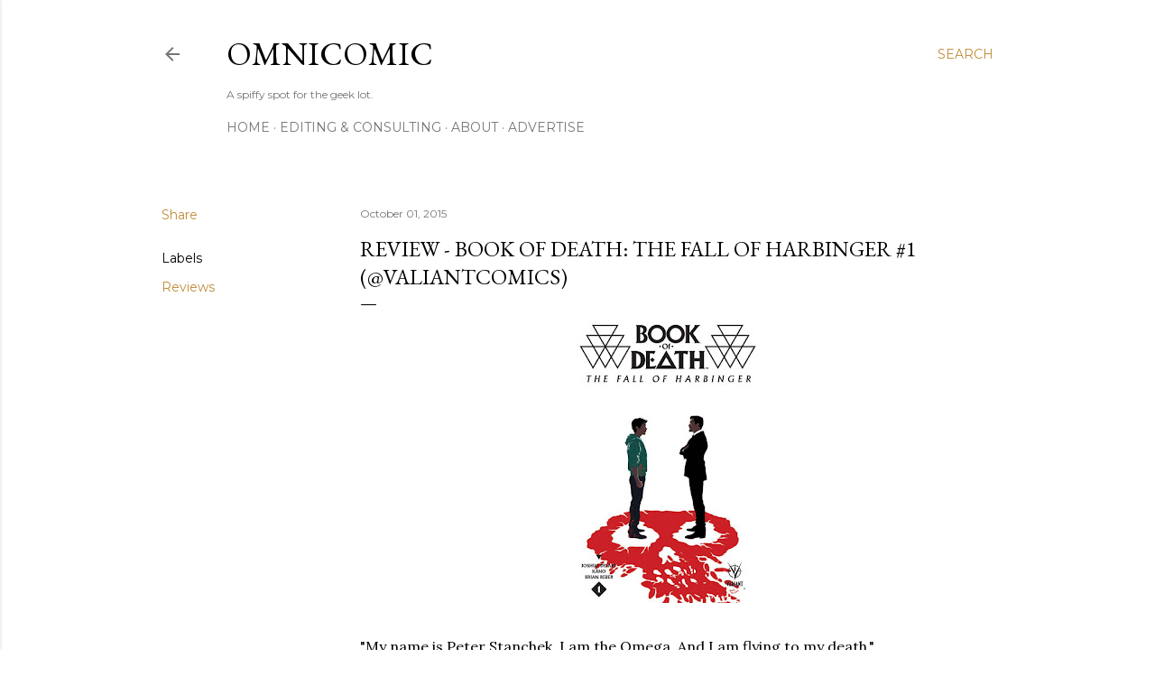

--- FILE ---
content_type: text/html; charset=utf-8
request_url: https://www.google.com/recaptcha/api2/aframe
body_size: 267
content:
<!DOCTYPE HTML><html><head><meta http-equiv="content-type" content="text/html; charset=UTF-8"></head><body><script nonce="8d4LXB3tev4L6JVbHvnxAw">/** Anti-fraud and anti-abuse applications only. See google.com/recaptcha */ try{var clients={'sodar':'https://pagead2.googlesyndication.com/pagead/sodar?'};window.addEventListener("message",function(a){try{if(a.source===window.parent){var b=JSON.parse(a.data);var c=clients[b['id']];if(c){var d=document.createElement('img');d.src=c+b['params']+'&rc='+(localStorage.getItem("rc::a")?sessionStorage.getItem("rc::b"):"");window.document.body.appendChild(d);sessionStorage.setItem("rc::e",parseInt(sessionStorage.getItem("rc::e")||0)+1);localStorage.setItem("rc::h",'1769141481279');}}}catch(b){}});window.parent.postMessage("_grecaptcha_ready", "*");}catch(b){}</script></body></html>